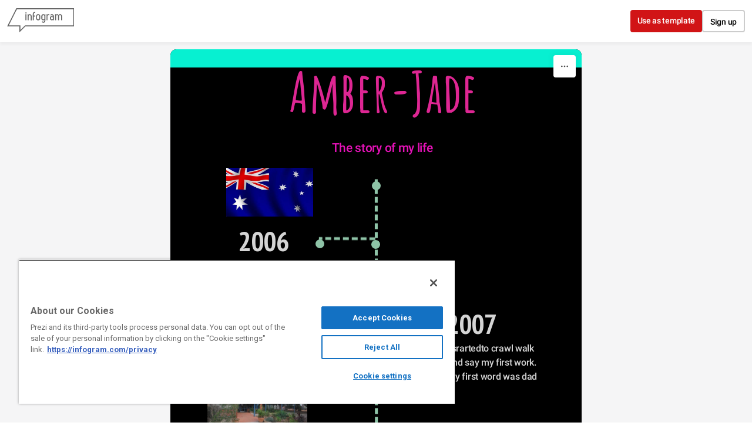

--- FILE ---
content_type: text/css; charset=utf-8
request_url: https://gfonts.jifo.co/css?family=Amatic+SC:400,700,400i,700i%7CAmatic+SC:400,700,400i,700i%7CRoboto:400,700,400i,700i%7CPT+Sans+Narrow:400,700,400i,700i&subset=latin,latin-ext,cyrillic
body_size: 412
content:
@font-face {
  font-family: 'Amatic SC';
  font-style: normal;
  font-weight: 400;
  src: url(https://gfonts.jifo.co/s/amaticsc/v28/TUZyzwprpvBS1izr_vO0De6YcZU.ttf) format('truetype');
}
@font-face {
  font-family: 'Amatic SC';
  font-style: normal;
  font-weight: 700;
  src: url(https://gfonts.jifo.co/s/amaticsc/v28/TUZ3zwprpvBS1izr_vOMscG6eb8F3WU.ttf) format('truetype');
}
@font-face {
  font-family: 'PT Sans Narrow';
  font-style: normal;
  font-weight: 400;
  src: url(https://gfonts.jifo.co/s/ptsansnarrow/v19/BngRUXNadjH0qYEzV7ab-oWlsYCByxqKew.ttf) format('truetype');
}
@font-face {
  font-family: 'PT Sans Narrow';
  font-style: normal;
  font-weight: 700;
  src: url(https://gfonts.jifo.co/s/ptsansnarrow/v19/BngSUXNadjH0qYEzV7ab-oWlsbg95DiCUfrgRA.ttf) format('truetype');
}
@font-face {
  font-family: 'Roboto';
  font-style: italic;
  font-weight: 400;
  font-stretch: normal;
  src: url(https://gfonts.jifo.co/s/roboto/v50/KFOKCnqEu92Fr1Mu53ZEC9_Vu3r1gIhOszmOClHrs6ljXfMMLoHQiA_0lFQm.ttf) format('truetype');
}
@font-face {
  font-family: 'Roboto';
  font-style: italic;
  font-weight: 700;
  font-stretch: normal;
  src: url(https://gfonts.jifo.co/s/roboto/v50/KFOKCnqEu92Fr1Mu53ZEC9_Vu3r1gIhOszmOClHrs6ljXfMMLmbXiA_0lFQm.ttf) format('truetype');
}
@font-face {
  font-family: 'Roboto';
  font-style: normal;
  font-weight: 400;
  font-stretch: normal;
  src: url(https://gfonts.jifo.co/s/roboto/v50/KFOMCnqEu92Fr1ME7kSn66aGLdTylUAMQXC89YmC2DPNWubEbWmTgg3Wlg.ttf) format('truetype');
}
@font-face {
  font-family: 'Roboto';
  font-style: normal;
  font-weight: 700;
  font-stretch: normal;
  src: url(https://gfonts.jifo.co/s/roboto/v50/KFOMCnqEu92Fr1ME7kSn66aGLdTylUAMQXC89YmC2DPNWuYjammTgg3Wlg.ttf) format('truetype');
}
